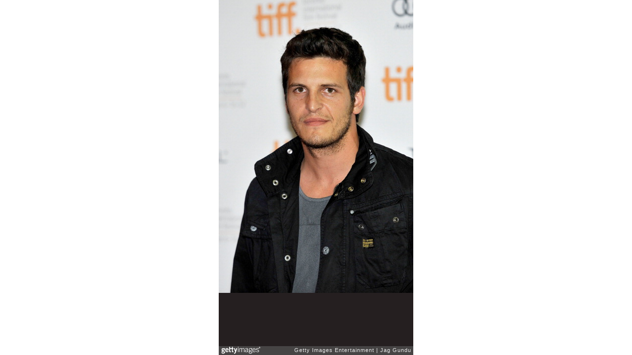

--- FILE ---
content_type: text/html; charset=UTF-8
request_url: https://embed.gettyimages.com/embed/151745066?et=0MxPlFT8ThtzY6AXWReyow&tld=com&viewMoreLink=off&sig=7XEedoQmyZQMlfWTi5EptC9yYm34l-uqwSsq1eEgreI=&caption=true
body_size: 7705
content:



<!DOCTYPE html>
<html>
  <head>
    <base target="_parent" />
    <title>&#34;Antiviral&#34; Premiere - 2012 Toronto International Film Festival [Getty Images]</title>
    <meta http-equiv="X-UA-Compatible" content="IE=edge,chrome=1" />
    <meta name="robots" content="noindex, follow" />
    <meta name="viewport" content="width=device-width, initial-scale=1.0" />
    <!--[if lt IE 10]>
    <script src="//html5shiv.googlecode.com/svn/trunk/html5.js"></script>
    <![endif]-->
    <meta name="twitter:card" content="photo" />
    <meta name="twitter:site" content="@GettyImages" />
    <meta name="twitter:title" content="151745066 / Jag Gundu / Getty Images Entertainment" />
    <meta property="og:description" content="Jag Gundu / Getty Images Entertainment" />
    <meta property="og:image" content="https://embed-cdn.gettyimages.com/photos/actor-george-tchortov-attends-the-antiviral-premiere-during-the-2012-picture-id151745066?k=6&amp;m=151745066&amp;s=594x594&amp;w=0&amp;h=mr5jncE6KnMcni7xUrWBayk1abcYkqy8q09oarKKJ20=&amp;Expires=1762218000&amp;Key-Pair-Id=APKAIJLYLGZE3LWJLKRA&amp;Signature=B~4jTA~dg~J1GoMkXIzF~rvZxGm1x4rnwS4lauDs30DNfSVNbj2ldjdwTFX5JJr9Wo~[base64]~pcGEEZXSNh8qGfK5MXkTtQ4aSJDus--2Skvd1k7n54svYRyUpBXWGw-DFFpRcJHujUgNbm8yDsSjrVaKws7LE6TXtcVtPAMOcg8789MBmky0STz0la2HoBsHBHvlf~Z9POnkcPnda8PuYFPHGRZZz-o7KCgOqROL0srOibEcc86xirbTEBrX3Nn1Gg2JEZA1FkqNwLgYzDkuiTZ3uRqA69EfEUeEQWA1slicl-tQ4XI5OzCOq39kCgboUlo3ZPB68UCeed5D3KhTmKzRgTd52M~c4brAiAVGb6zlqvgCnPIDHC~YcXZCo0qKY0Wuc3GDWQMP2c_" />
    <meta property="og:url" content="http://www.gettyimages.com/detail/151745066" />
    <meta property="og:site_name" content="Getty Images" />
    <meta name="getty:adp" content="http://www.gettyimages.com/detail/151745066" />

    

    <script src="//ajax.googleapis.com/ajax/libs/jquery/1.10.2/jquery.min.js"></script>
    
  </head>

  <body class="embed">

  <link rel="stylesheet" type="text/css" href="//embed-cdn.gettyimages.com/css/2977517/style.css" />

<div id="fb-root"></div>
<section id="body-wrapper"  data-frame-width="394" data-frame-height="594">
  
  
  

  <div id="embed-body" data-spectrum-base-url="//spectrum.gettyimages.com/v3/signals" data-asset-ids="" style="max-width:394px;">
    
    
      
    <div id="slide-0" class="slide active" data-asset-id="151745066"
                                                                                       data-collection-id="58" data-asset-product-type="Entertainment" data-content-type="still image">
      <main class="solo">
        <figure>
          
            
              <ul class="reblog solo">
  
  <li id="li-fb" class="li-button">
    <div class="icon-button icon-fb" title="Share on Facebook"  onclick="return Embed.Social().facebook('http://www.gettyimages.com/consumer/share/assets/151745066');" ></div>
  </li>
  
  <li id="li-twitter" class="li-button">
    <a class="icon-button icon-twitter" title="Share on Twitter"  onclick="return Embed.Social().twitter('http://www.gettyimages.com/consumer/share/assets/151745066', '\x22Antiviral\x22 Premiere - 2012 Toronto International Film Festival');" ></a>
  </li>
  <li id="li-pinterest" class="li-button">
    <a class="icon-button icon-pinterest" title="Share on Pinterest"  onclick="return Embed.Social().pinterest('\/\/www.pinterest.com\/pin\/create\/button?url=http%3A%2F%2Fwww.gettyimages.com%2Fdetail%2F151745066%3Fet%3D0MxPlFT8ThtzY6AXWReyow%26share%3Dembed_Pinterest\x26media=http%3A%2F%2Fmedia.gettyimages.com%2Fphotos%2Factor-george-tchortov-attends-the-antiviral-premiere-during-the-2012-picture-id151745066\x26description=Actor George Tchortov attends the \x22Antiviral\x22 Premiere during the 2012 Toronto International Film Festival at the Ryerson Theatre on September 10, 2012 in Toronto, Canada.  (Photo by Jag Gundu\/Getty Images)');" ></a>
  </li>
  
</ul>

            

            
              <figcaption onselectstart="return false">
                <p class="show-more">
                  <a target="_blank" onclick="Embed.ClickHandler().click('http:\/\/www.gettyimages.com\/detail\/151745066?et=0MxPlFT8ThtzY6AXWReyow')" href="http://www.gettyimages.com/detail/151745066?et=0MxPlFT8ThtzY6AXWReyow">see more</a>
                </p>
                <p class="caption-text">TORONTO, ON - SEPTEMBER 10:  Actor George Tchortov attends the &#34;Antiviral&#34; Premiere during the 2012 Toronto International Film Festival at the Ryerson Theatre on September 10, 2012 in Toronto, Canada.  (Photo by Jag Gundu/Getty Images)</p>
              </figcaption>
            

            
                <aside class="assetcomp-overlay" onclick="if (!Embed.MediaQuery().mobile() &&  true ) { window.open('http:\/\/www.gettyimages.com\/detail\/151745066?et=0MxPlFT8ThtzY6AXWReyow', '_blank'); Embed.ClickHandler().click('ADP'); return false; }" data-url='http://www.gettyimages.com/detail/151745066?et=0MxPlFT8ThtzY6AXWReyow'></aside>
                <a href="http://www.gettyimages.com/detail/151745066?et=0MxPlFT8ThtzY6AXWReyow" target="_blank" class="assetcomp-link">
                  <img class="assetcomp" id="assetcomp-0" alt="TORONTO, ON - SEPTEMBER 10:  Actor George Tchortov attends the &#34;Antiviral&#34; Premiere during the 2012 Toronto International Film Festival at the Ryerson Theatre on September 10, 2012 in Toronto, Canada.  (Photo by Jag Gundu/Getty Images)" src="https://embed-cdn.gettyimages.com/photos/actor-george-tchortov-attends-the-antiviral-premiere-during-the-2012-picture-id151745066?k=6&amp;m=151745066&amp;s=594x594&amp;w=0&amp;h=mr5jncE6KnMcni7xUrWBayk1abcYkqy8q09oarKKJ20=&amp;Expires=1762218000&amp;Key-Pair-Id=APKAIJLYLGZE3LWJLKRA&amp;Signature=B~4jTA~dg~J1GoMkXIzF~rvZxGm1x4rnwS4lauDs30DNfSVNbj2ldjdwTFX5JJr9Wo~[base64]~pcGEEZXSNh8qGfK5MXkTtQ4aSJDus--2Skvd1k7n54svYRyUpBXWGw-DFFpRcJHujUgNbm8yDsSjrVaKws7LE6TXtcVtPAMOcg8789MBmky0STz0la2HoBsHBHvlf~Z9POnkcPnda8PuYFPHGRZZz-o7KCgOqROL0srOibEcc86xirbTEBrX3Nn1Gg2JEZA1FkqNwLgYzDkuiTZ3uRqA69EfEUeEQWA1slicl-tQ4XI5OzCOq39kCgboUlo3ZPB68UCeed5D3KhTmKzRgTd52M~c4brAiAVGb6zlqvgCnPIDHC~YcXZCo0qKY0Wuc3GDWQMP2c_" />
                </a>
            
          
        </figure>
        <div class="image-footer">
          <div class="logo-container">
            <img src='//embed-cdn.gettyimages.com/images/2977517/gi-logo.png' width="82" height="15" class="gi-icon" alt="Getty Images" />
          </div>
          <div class="meta">
            <p class="footer-text">
              <span class="collection" title="Getty Images Entertainment" data-field="collection">Getty Images Entertainment</span>
              <span class="photographer" title="Jag Gundu" data-field="photographer">Jag Gundu</span>
            </p>
          </div>
        </div>
      </main>
      
    </div>
    
  </section>

<menu id="radial-menu">
  <ul>
    <li id="radial-item-share" class="radial-item" onclick="return Embed.SocialMenu().show();"></li>
  </ul>
</menu>

<script type="text/javascript">
  $(document).ready(function() { Embed.version = "1"; });
</script>
<script type="text/javascript" src="//embed-cdn.gettyimages.com/js/2977517/embed-bundle.js"></script>
<script type="text/javascript">
  $(document).ready(function () {
    Embed.Bootstrapper().init();
  });
</script>


  </body>
</html>

